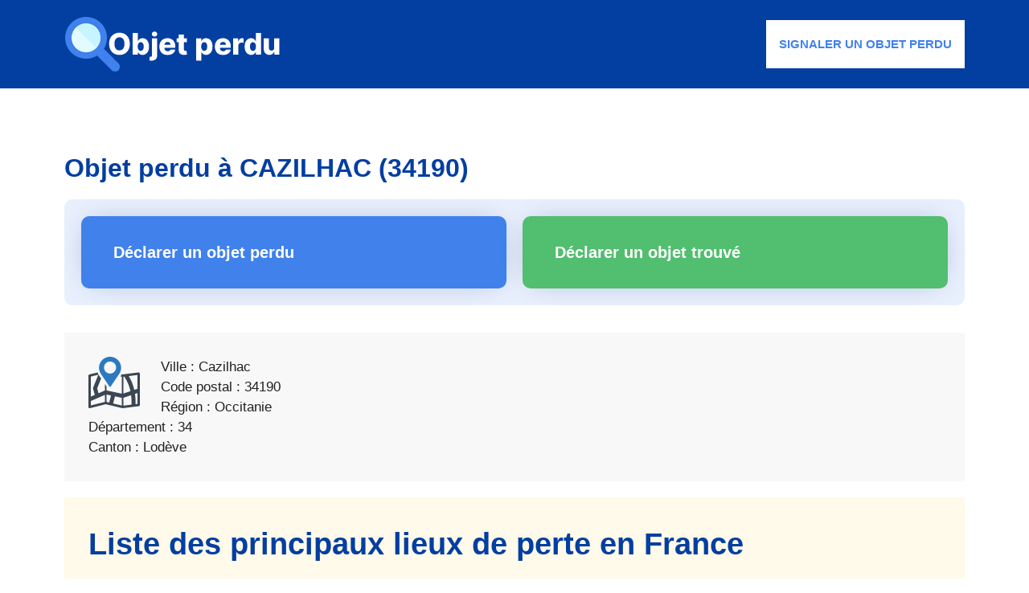

--- FILE ---
content_type: text/html; charset=UTF-8
request_url: https://objet-perdu.fr/cazilhac/
body_size: 14077
content:
<!DOCTYPE html>
<html lang="fr-FR">
<head>
	<meta charset="UTF-8">
	<meta name='robots' content='index, follow, max-image-preview:large, max-snippet:-1, max-video-preview:-1' />
	<style>img:is([sizes="auto" i], [sizes^="auto," i]) { contain-intrinsic-size: 3000px 1500px }</style>
	<meta name="viewport" content="width=device-width, initial-scale=1">
	<!-- This site is optimized with the Yoast SEO plugin v26.7 - https://yoast.com/wordpress/plugins/seo/ -->
	<title>Objet perdu CAZILHAC : vous avez perdu un objet à Cazilhac ?</title>
	<link rel="canonical" href="https://objet-perdu.fr/cazilhac/" />
	<meta property="og:locale" content="fr_FR" />
	<meta property="og:type" content="article" />
	<meta property="og:title" content="Objet perdu CAZILHAC (34190)" />
	<meta property="og:url" content="https://objet-perdu.fr/cazilhac/" />
	<meta property="og:site_name" content="Objets perdus en FRANCE" />
	<meta property="article:publisher" content="https://www.facebook.com/Objet-perdu-en-France-100109254818194" />
	<meta property="article:published_time" content="2019-11-20T15:45:27+00:00" />
	<meta property="og:image" content="https://objet-perdu.fr/images/ville.png" />
	<meta name="author" content="Objet perdu en France" />
	<meta name="twitter:card" content="summary_large_image" />
	<meta name="twitter:title" content="Objet perdu CAZILHAC (34190)" />
	<meta name="twitter:creator" content="@objet_perdu" />
	<meta name="twitter:site" content="@objet_perdu" />
	<meta name="twitter:label1" content="Écrit par" />
	<meta name="twitter:data1" content="Objet perdu en France" />
	<meta name="twitter:label2" content="Durée de lecture estimée" />
	<meta name="twitter:data2" content="3 minutes" />
	<script type="application/ld+json" class="yoast-schema-graph">{"@context":"https://schema.org","@graph":[{"@type":"Article","@id":"https://objet-perdu.fr/cazilhac/#article","isPartOf":{"@id":"https://objet-perdu.fr/cazilhac/"},"author":{"name":"Objet perdu en France","@id":"https://objet-perdu.fr/#/schema/person/48a00b27db82ef26d8a1d8021ec75ea9"},"headline":"Objet perdu à CAZILHAC (34190)","datePublished":"2019-11-20T15:45:27+00:00","mainEntityOfPage":{"@id":"https://objet-perdu.fr/cazilhac/"},"wordCount":664,"publisher":{"@id":"https://objet-perdu.fr/#organization"},"image":{"@id":"https://objet-perdu.fr/cazilhac/#primaryimage"},"thumbnailUrl":"https://objet-perdu.fr/images/ville.png","keywords":["34"],"articleSection":["34"],"inLanguage":"fr-FR"},{"@type":"WebPage","@id":"https://objet-perdu.fr/cazilhac/","url":"https://objet-perdu.fr/cazilhac/","name":"Objet perdu CAZILHAC : vous avez perdu un objet à Cazilhac ?","isPartOf":{"@id":"https://objet-perdu.fr/#website"},"primaryImageOfPage":{"@id":"https://objet-perdu.fr/cazilhac/#primaryimage"},"image":{"@id":"https://objet-perdu.fr/cazilhac/#primaryimage"},"thumbnailUrl":"https://objet-perdu.fr/images/ville.png","datePublished":"2019-11-20T15:45:27+00:00","breadcrumb":{"@id":"https://objet-perdu.fr/cazilhac/#breadcrumb"},"inLanguage":"fr-FR","potentialAction":[{"@type":"ReadAction","target":["https://objet-perdu.fr/cazilhac/"]}]},{"@type":"ImageObject","inLanguage":"fr-FR","@id":"https://objet-perdu.fr/cazilhac/#primaryimage","url":"https://objet-perdu.fr/images/ville.png","contentUrl":"https://objet-perdu.fr/images/ville.png"},{"@type":"BreadcrumbList","@id":"https://objet-perdu.fr/cazilhac/#breadcrumb","itemListElement":[{"@type":"ListItem","position":1,"name":"Objet-perdu.fr","item":"https://objet-perdu.fr/"},{"@type":"ListItem","position":2,"name":"34","item":"https://objet-perdu.fr/34/"},{"@type":"ListItem","position":3,"name":"Objet perdu à CAZILHAC (34190)"}]},{"@type":"WebSite","@id":"https://objet-perdu.fr/#website","url":"https://objet-perdu.fr/","name":"Objets perdus en FRANCE","description":"Aide suite à la perte d&#039;un objet en France","publisher":{"@id":"https://objet-perdu.fr/#organization"},"potentialAction":[{"@type":"SearchAction","target":{"@type":"EntryPoint","urlTemplate":"https://objet-perdu.fr/?s={search_term_string}"},"query-input":{"@type":"PropertyValueSpecification","valueRequired":true,"valueName":"search_term_string"}}],"inLanguage":"fr-FR"},{"@type":"Organization","@id":"https://objet-perdu.fr/#organization","name":"Objets perdus en FRANCE","url":"https://objet-perdu.fr/","logo":{"@type":"ImageObject","inLanguage":"fr-FR","@id":"https://objet-perdu.fr/#/schema/logo/image/","url":"https://objet-perdu.fr/wp-content/uploads/objet-perdu-france.png","contentUrl":"https://objet-perdu.fr/wp-content/uploads/objet-perdu-france.png","width":270,"height":70,"caption":"Objets perdus en FRANCE"},"image":{"@id":"https://objet-perdu.fr/#/schema/logo/image/"},"sameAs":["https://www.facebook.com/Objet-perdu-en-France-100109254818194","https://x.com/objet_perdu","https://www.youtube.com/channel/UC7POVe_wanGVuaoYhP0yWbw"]},{"@type":"Person","@id":"https://objet-perdu.fr/#/schema/person/48a00b27db82ef26d8a1d8021ec75ea9","name":"Objet perdu en France"}]}</script>
	<!-- / Yoast SEO plugin. -->


<link rel='dns-prefetch' href='//cdn.usefathom.com' />


<link rel="alternate" type="application/rss+xml" title="Objets perdus en FRANCE &raquo; Flux" href="https://objet-perdu.fr/feed/" />
<link rel='stylesheet' id='wp-block-library-css' href='https://objet-perdu.fr/wp-includes/css/dist/block-library/style.min.css' media='all' />
<style id='classic-theme-styles-inline-css'>
/*! This file is auto-generated */
.wp-block-button__link{color:#fff;background-color:#32373c;border-radius:9999px;box-shadow:none;text-decoration:none;padding:calc(.667em + 2px) calc(1.333em + 2px);font-size:1.125em}.wp-block-file__button{background:#32373c;color:#fff;text-decoration:none}
</style>
<style id='global-styles-inline-css'>
:root{--wp--preset--aspect-ratio--square: 1;--wp--preset--aspect-ratio--4-3: 4/3;--wp--preset--aspect-ratio--3-4: 3/4;--wp--preset--aspect-ratio--3-2: 3/2;--wp--preset--aspect-ratio--2-3: 2/3;--wp--preset--aspect-ratio--16-9: 16/9;--wp--preset--aspect-ratio--9-16: 9/16;--wp--preset--color--black: #000000;--wp--preset--color--cyan-bluish-gray: #abb8c3;--wp--preset--color--white: #ffffff;--wp--preset--color--pale-pink: #f78da7;--wp--preset--color--vivid-red: #cf2e2e;--wp--preset--color--luminous-vivid-orange: #ff6900;--wp--preset--color--luminous-vivid-amber: #fcb900;--wp--preset--color--light-green-cyan: #7bdcb5;--wp--preset--color--vivid-green-cyan: #00d084;--wp--preset--color--pale-cyan-blue: #8ed1fc;--wp--preset--color--vivid-cyan-blue: #0693e3;--wp--preset--color--vivid-purple: #9b51e0;--wp--preset--color--contrast: var(--contrast);--wp--preset--color--contrast-2: var(--contrast-2);--wp--preset--color--contrast-3: var(--contrast-3);--wp--preset--color--base: var(--base);--wp--preset--color--base-2: var(--base-2);--wp--preset--color--accent: var(--accent);--wp--preset--color--accent-2: var(--accent-2);--wp--preset--color--accent-3: var(--accent-3);--wp--preset--gradient--vivid-cyan-blue-to-vivid-purple: linear-gradient(135deg,rgba(6,147,227,1) 0%,rgb(155,81,224) 100%);--wp--preset--gradient--light-green-cyan-to-vivid-green-cyan: linear-gradient(135deg,rgb(122,220,180) 0%,rgb(0,208,130) 100%);--wp--preset--gradient--luminous-vivid-amber-to-luminous-vivid-orange: linear-gradient(135deg,rgba(252,185,0,1) 0%,rgba(255,105,0,1) 100%);--wp--preset--gradient--luminous-vivid-orange-to-vivid-red: linear-gradient(135deg,rgba(255,105,0,1) 0%,rgb(207,46,46) 100%);--wp--preset--gradient--very-light-gray-to-cyan-bluish-gray: linear-gradient(135deg,rgb(238,238,238) 0%,rgb(169,184,195) 100%);--wp--preset--gradient--cool-to-warm-spectrum: linear-gradient(135deg,rgb(74,234,220) 0%,rgb(151,120,209) 20%,rgb(207,42,186) 40%,rgb(238,44,130) 60%,rgb(251,105,98) 80%,rgb(254,248,76) 100%);--wp--preset--gradient--blush-light-purple: linear-gradient(135deg,rgb(255,206,236) 0%,rgb(152,150,240) 100%);--wp--preset--gradient--blush-bordeaux: linear-gradient(135deg,rgb(254,205,165) 0%,rgb(254,45,45) 50%,rgb(107,0,62) 100%);--wp--preset--gradient--luminous-dusk: linear-gradient(135deg,rgb(255,203,112) 0%,rgb(199,81,192) 50%,rgb(65,88,208) 100%);--wp--preset--gradient--pale-ocean: linear-gradient(135deg,rgb(255,245,203) 0%,rgb(182,227,212) 50%,rgb(51,167,181) 100%);--wp--preset--gradient--electric-grass: linear-gradient(135deg,rgb(202,248,128) 0%,rgb(113,206,126) 100%);--wp--preset--gradient--midnight: linear-gradient(135deg,rgb(2,3,129) 0%,rgb(40,116,252) 100%);--wp--preset--font-size--small: 13px;--wp--preset--font-size--medium: 20px;--wp--preset--font-size--large: 36px;--wp--preset--font-size--x-large: 42px;--wp--preset--spacing--20: 0.44rem;--wp--preset--spacing--30: 0.67rem;--wp--preset--spacing--40: 1rem;--wp--preset--spacing--50: 1.5rem;--wp--preset--spacing--60: 2.25rem;--wp--preset--spacing--70: 3.38rem;--wp--preset--spacing--80: 5.06rem;--wp--preset--shadow--natural: 6px 6px 9px rgba(0, 0, 0, 0.2);--wp--preset--shadow--deep: 12px 12px 50px rgba(0, 0, 0, 0.4);--wp--preset--shadow--sharp: 6px 6px 0px rgba(0, 0, 0, 0.2);--wp--preset--shadow--outlined: 6px 6px 0px -3px rgba(255, 255, 255, 1), 6px 6px rgba(0, 0, 0, 1);--wp--preset--shadow--crisp: 6px 6px 0px rgba(0, 0, 0, 1);}:where(.is-layout-flex){gap: 0.5em;}:where(.is-layout-grid){gap: 0.5em;}body .is-layout-flex{display: flex;}.is-layout-flex{flex-wrap: wrap;align-items: center;}.is-layout-flex > :is(*, div){margin: 0;}body .is-layout-grid{display: grid;}.is-layout-grid > :is(*, div){margin: 0;}:where(.wp-block-columns.is-layout-flex){gap: 2em;}:where(.wp-block-columns.is-layout-grid){gap: 2em;}:where(.wp-block-post-template.is-layout-flex){gap: 1.25em;}:where(.wp-block-post-template.is-layout-grid){gap: 1.25em;}.has-black-color{color: var(--wp--preset--color--black) !important;}.has-cyan-bluish-gray-color{color: var(--wp--preset--color--cyan-bluish-gray) !important;}.has-white-color{color: var(--wp--preset--color--white) !important;}.has-pale-pink-color{color: var(--wp--preset--color--pale-pink) !important;}.has-vivid-red-color{color: var(--wp--preset--color--vivid-red) !important;}.has-luminous-vivid-orange-color{color: var(--wp--preset--color--luminous-vivid-orange) !important;}.has-luminous-vivid-amber-color{color: var(--wp--preset--color--luminous-vivid-amber) !important;}.has-light-green-cyan-color{color: var(--wp--preset--color--light-green-cyan) !important;}.has-vivid-green-cyan-color{color: var(--wp--preset--color--vivid-green-cyan) !important;}.has-pale-cyan-blue-color{color: var(--wp--preset--color--pale-cyan-blue) !important;}.has-vivid-cyan-blue-color{color: var(--wp--preset--color--vivid-cyan-blue) !important;}.has-vivid-purple-color{color: var(--wp--preset--color--vivid-purple) !important;}.has-black-background-color{background-color: var(--wp--preset--color--black) !important;}.has-cyan-bluish-gray-background-color{background-color: var(--wp--preset--color--cyan-bluish-gray) !important;}.has-white-background-color{background-color: var(--wp--preset--color--white) !important;}.has-pale-pink-background-color{background-color: var(--wp--preset--color--pale-pink) !important;}.has-vivid-red-background-color{background-color: var(--wp--preset--color--vivid-red) !important;}.has-luminous-vivid-orange-background-color{background-color: var(--wp--preset--color--luminous-vivid-orange) !important;}.has-luminous-vivid-amber-background-color{background-color: var(--wp--preset--color--luminous-vivid-amber) !important;}.has-light-green-cyan-background-color{background-color: var(--wp--preset--color--light-green-cyan) !important;}.has-vivid-green-cyan-background-color{background-color: var(--wp--preset--color--vivid-green-cyan) !important;}.has-pale-cyan-blue-background-color{background-color: var(--wp--preset--color--pale-cyan-blue) !important;}.has-vivid-cyan-blue-background-color{background-color: var(--wp--preset--color--vivid-cyan-blue) !important;}.has-vivid-purple-background-color{background-color: var(--wp--preset--color--vivid-purple) !important;}.has-black-border-color{border-color: var(--wp--preset--color--black) !important;}.has-cyan-bluish-gray-border-color{border-color: var(--wp--preset--color--cyan-bluish-gray) !important;}.has-white-border-color{border-color: var(--wp--preset--color--white) !important;}.has-pale-pink-border-color{border-color: var(--wp--preset--color--pale-pink) !important;}.has-vivid-red-border-color{border-color: var(--wp--preset--color--vivid-red) !important;}.has-luminous-vivid-orange-border-color{border-color: var(--wp--preset--color--luminous-vivid-orange) !important;}.has-luminous-vivid-amber-border-color{border-color: var(--wp--preset--color--luminous-vivid-amber) !important;}.has-light-green-cyan-border-color{border-color: var(--wp--preset--color--light-green-cyan) !important;}.has-vivid-green-cyan-border-color{border-color: var(--wp--preset--color--vivid-green-cyan) !important;}.has-pale-cyan-blue-border-color{border-color: var(--wp--preset--color--pale-cyan-blue) !important;}.has-vivid-cyan-blue-border-color{border-color: var(--wp--preset--color--vivid-cyan-blue) !important;}.has-vivid-purple-border-color{border-color: var(--wp--preset--color--vivid-purple) !important;}.has-vivid-cyan-blue-to-vivid-purple-gradient-background{background: var(--wp--preset--gradient--vivid-cyan-blue-to-vivid-purple) !important;}.has-light-green-cyan-to-vivid-green-cyan-gradient-background{background: var(--wp--preset--gradient--light-green-cyan-to-vivid-green-cyan) !important;}.has-luminous-vivid-amber-to-luminous-vivid-orange-gradient-background{background: var(--wp--preset--gradient--luminous-vivid-amber-to-luminous-vivid-orange) !important;}.has-luminous-vivid-orange-to-vivid-red-gradient-background{background: var(--wp--preset--gradient--luminous-vivid-orange-to-vivid-red) !important;}.has-very-light-gray-to-cyan-bluish-gray-gradient-background{background: var(--wp--preset--gradient--very-light-gray-to-cyan-bluish-gray) !important;}.has-cool-to-warm-spectrum-gradient-background{background: var(--wp--preset--gradient--cool-to-warm-spectrum) !important;}.has-blush-light-purple-gradient-background{background: var(--wp--preset--gradient--blush-light-purple) !important;}.has-blush-bordeaux-gradient-background{background: var(--wp--preset--gradient--blush-bordeaux) !important;}.has-luminous-dusk-gradient-background{background: var(--wp--preset--gradient--luminous-dusk) !important;}.has-pale-ocean-gradient-background{background: var(--wp--preset--gradient--pale-ocean) !important;}.has-electric-grass-gradient-background{background: var(--wp--preset--gradient--electric-grass) !important;}.has-midnight-gradient-background{background: var(--wp--preset--gradient--midnight) !important;}.has-small-font-size{font-size: var(--wp--preset--font-size--small) !important;}.has-medium-font-size{font-size: var(--wp--preset--font-size--medium) !important;}.has-large-font-size{font-size: var(--wp--preset--font-size--large) !important;}.has-x-large-font-size{font-size: var(--wp--preset--font-size--x-large) !important;}
:where(.wp-block-post-template.is-layout-flex){gap: 1.25em;}:where(.wp-block-post-template.is-layout-grid){gap: 1.25em;}
:where(.wp-block-columns.is-layout-flex){gap: 2em;}:where(.wp-block-columns.is-layout-grid){gap: 2em;}
:root :where(.wp-block-pullquote){font-size: 1.5em;line-height: 1.6;}
</style>
<link data-minify="1" rel='stylesheet' id='coco-shortcodes-css' href='https://objet-perdu.fr/wp-content/cache/min/1/wp-content/plugins/objetperdufr/style.css?ver=1717057239' media='screen' />
<link rel='stylesheet' id='generate-style-css' href='https://objet-perdu.fr/wp-content/themes/generatepress/assets/css/main.min.css' media='all' />
<style id='generate-style-inline-css'>
@media (max-width:768px){}
body{background-color:var(--base-2);color:#202124;}a{color:var(--accent);}a:hover, a:focus, a:active{color:var(--accent-2);}.wp-block-group__inner-container{max-width:1200px;margin-left:auto;margin-right:auto;}.site-header .header-image{width:270px;}:root{--contrast:#033ea1;--contrast-2:#202124;--contrast-3:#c6c6c6;--base:#edf5ff;--base-2:#FFFFFF;--accent:#4081EC;--accent-2:#286db6;--accent-3:#32A350;}:root .has-contrast-color{color:var(--contrast);}:root .has-contrast-background-color{background-color:var(--contrast);}:root .has-contrast-2-color{color:var(--contrast-2);}:root .has-contrast-2-background-color{background-color:var(--contrast-2);}:root .has-contrast-3-color{color:var(--contrast-3);}:root .has-contrast-3-background-color{background-color:var(--contrast-3);}:root .has-base-color{color:var(--base);}:root .has-base-background-color{background-color:var(--base);}:root .has-base-2-color{color:var(--base-2);}:root .has-base-2-background-color{background-color:var(--base-2);}:root .has-accent-color{color:var(--accent);}:root .has-accent-background-color{background-color:var(--accent);}:root .has-accent-2-color{color:var(--accent-2);}:root .has-accent-2-background-color{background-color:var(--accent-2);}:root .has-accent-3-color{color:var(--accent-3);}:root .has-accent-3-background-color{background-color:var(--accent-3);}h1{font-family:Poppins, sans-serif;font-weight:700;font-size:42px;}@media (max-width:768px){h1{font-size:35px;}}h2{font-family:Poppins, sans-serif;font-weight:700;font-size:38px;line-height:1.5em;}@media (max-width:768px){h2{font-size:30px;}}h3{font-family:Poppins, sans-serif;font-weight:700;font-size:29px;line-height:1.5em;}@media (max-width:768px){h3{font-size:24px;}}h4{font-family:Poppins, sans-serif;font-weight:700;font-size:24px;}@media (max-width:768px){h4{font-size:22px;}}h5{font-family:Poppins, sans-serif;font-weight:700;font-size:20px;}@media (max-width:768px){h5{font-size:19px;}}h6{font-family:Poppins, sans-serif;font-weight:700;font-size:18px;letter-spacing:0.04em;}@media (max-width:768px){h6{font-size:17px;}}body, button, input, select, textarea{font-family:Nunito, sans-serif;}.main-navigation a, .main-navigation .menu-toggle, .main-navigation .menu-bar-items{font-family:Poppins, sans-serif;font-weight:600;text-transform:uppercase;font-size:15px;}.main-title{font-family:Poppins, sans-serif;}button:not(.menu-toggle),html input[type="button"],input[type="reset"],input[type="submit"],.button,.wp-block-button .wp-block-button__link{font-family:inherit;font-weight:700;}.site-description{font-family:inherit;font-weight:700;}.widget-title{font-family:Poppins, sans-serif;font-weight:700;font-size:24px;}h1.entry-title{font-family:Poppins, sans-serif;font-size:32px;}@media (max-width:768px){h1.entry-title{font-size:28px;}}.top-bar{background-color:#636363;color:#ffffff;}.top-bar a{color:#ffffff;}.top-bar a:hover{color:#303030;}.site-header{background-color:var(--contrast);}.main-title a,.main-title a:hover{color:var(--accent-2);}.site-description{color:var(--accent);}.main-navigation,.main-navigation ul ul{background-color:var(--base-2);}.main-navigation .main-nav ul li a, .main-navigation .menu-toggle, .main-navigation .menu-bar-items{color:var(--accent);}.main-navigation .main-nav ul li:not([class*="current-menu-"]):hover > a, .main-navigation .main-nav ul li:not([class*="current-menu-"]):focus > a, .main-navigation .main-nav ul li.sfHover:not([class*="current-menu-"]) > a, .main-navigation .menu-bar-item:hover > a, .main-navigation .menu-bar-item.sfHover > a{color:var(--contrast);}button.menu-toggle:hover,button.menu-toggle:focus{color:var(--accent);}.main-navigation .main-nav ul li[class*="current-menu-"] > a{color:var(--contrast);}.navigation-search input[type="search"],.navigation-search input[type="search"]:active, .navigation-search input[type="search"]:focus, .main-navigation .main-nav ul li.search-item.active > a, .main-navigation .menu-bar-items .search-item.active > a{color:var(--contrast);}.main-navigation ul ul{background-color:var(--base);}.main-navigation .main-nav ul ul li a{color:var(--contrast);}.main-navigation .main-nav ul ul li:not([class*="current-menu-"]):hover > a,.main-navigation .main-nav ul ul li:not([class*="current-menu-"]):focus > a, .main-navigation .main-nav ul ul li.sfHover:not([class*="current-menu-"]) > a{color:var(--base-2);background-color:var(--contrast);}.main-navigation .main-nav ul ul li[class*="current-menu-"] > a{color:var(--base-2);background-color:var(--contrast);}.separate-containers .inside-article, .separate-containers .comments-area, .separate-containers .page-header, .one-container .container, .separate-containers .paging-navigation, .inside-page-header{color:var(--contrast-2);background-color:var(--base-2);}.inside-article a,.paging-navigation a,.comments-area a,.page-header a{color:var(--contrast);}.inside-article a:hover,.paging-navigation a:hover,.comments-area a:hover,.page-header a:hover{color:var(--accent);}.entry-header h1,.page-header h1{color:var(--contrast);}.entry-title a{color:var(--contrast);}.entry-title a:hover{color:var(--contrast-2);}.entry-meta{color:var(--contrast-2);}.entry-meta a{color:var(--contrast);}.entry-meta a:hover{color:var(--accent);}h1{color:var(--contrast);}h2{color:var(--contrast);}h3{color:var(--contrast);}h4{color:var(--contrast);}h5{color:var(--contrast);}h6{color:var(--contrast);}.sidebar .widget{background-color:var(--base-2);}.site-info{background-color:#e8f0fe;}input[type="text"],input[type="email"],input[type="url"],input[type="password"],input[type="search"],input[type="tel"],input[type="number"],textarea,select{color:var(--contrast-2);background-color:var(--base-2);border-color:var(--contrast-3);}input[type="text"]:focus,input[type="email"]:focus,input[type="url"]:focus,input[type="password"]:focus,input[type="search"]:focus,input[type="tel"]:focus,input[type="number"]:focus,textarea:focus,select:focus{color:var(--contrast-2);background-color:var(--base);border-color:var(--contrast-3);}button,html input[type="button"],input[type="reset"],input[type="submit"],a.button,a.wp-block-button__link:not(.has-background){color:var(--base-2);background-color:var(--accent);}button:hover,html input[type="button"]:hover,input[type="reset"]:hover,input[type="submit"]:hover,a.button:hover,button:focus,html input[type="button"]:focus,input[type="reset"]:focus,input[type="submit"]:focus,a.button:focus,a.wp-block-button__link:not(.has-background):active,a.wp-block-button__link:not(.has-background):focus,a.wp-block-button__link:not(.has-background):hover{color:var(--base-2);background-color:var(--accent-2);}a.generate-back-to-top{background-color:rgba( 0,0,0,0.4 );color:#ffffff;}a.generate-back-to-top:hover,a.generate-back-to-top:focus{background-color:rgba( 0,0,0,0.6 );color:#ffffff;}:root{--gp-search-modal-bg-color:var(--base-3);--gp-search-modal-text-color:var(--contrast);--gp-search-modal-overlay-bg-color:rgba(0,0,0,0.2);}@media (max-width: 1000px){.main-navigation .menu-bar-item:hover > a, .main-navigation .menu-bar-item.sfHover > a{background:none;color:var(--accent);}}.nav-below-header .main-navigation .inside-navigation.grid-container, .nav-above-header .main-navigation .inside-navigation.grid-container{padding:0px 24px 0px 24px;}.separate-containers .inside-article, .separate-containers .comments-area, .separate-containers .page-header, .separate-containers .paging-navigation, .one-container .site-content, .inside-page-header{padding:80px 40px 80px 40px;}.site-main .wp-block-group__inner-container{padding:80px 40px 80px 40px;}.separate-containers .paging-navigation{padding-top:20px;padding-bottom:20px;}.entry-content .alignwide, body:not(.no-sidebar) .entry-content .alignfull{margin-left:-40px;width:calc(100% + 80px);max-width:calc(100% + 80px);}.sidebar .widget, .page-header, .widget-area .main-navigation, .site-main > *{margin-bottom:40px;}.separate-containers .site-main{margin:40px;}.both-right .inside-left-sidebar,.both-left .inside-left-sidebar{margin-right:20px;}.both-right .inside-right-sidebar,.both-left .inside-right-sidebar{margin-left:20px;}.one-container.archive .post:not(:last-child):not(.is-loop-template-item), .one-container.blog .post:not(:last-child):not(.is-loop-template-item){padding-bottom:80px;}.separate-containers .featured-image{margin-top:40px;}.separate-containers .inside-right-sidebar, .separate-containers .inside-left-sidebar{margin-top:40px;margin-bottom:40px;}.main-navigation .main-nav ul li a,.menu-toggle,.main-navigation .menu-bar-item > a{padding-left:16px;padding-right:16px;}.main-navigation .main-nav ul ul li a{padding:10px 16px 10px 16px;}.rtl .menu-item-has-children .dropdown-menu-toggle{padding-left:16px;}.menu-item-has-children .dropdown-menu-toggle{padding-right:16px;}.rtl .main-navigation .main-nav ul li.menu-item-has-children > a{padding-right:16px;}.widget-area .widget{padding:0px 0px 20px 0px;}@media (max-width:768px){.separate-containers .inside-article, .separate-containers .comments-area, .separate-containers .page-header, .separate-containers .paging-navigation, .one-container .site-content, .inside-page-header{padding:60px 30px 60px 30px;}.site-main .wp-block-group__inner-container{padding:60px 30px 60px 30px;}.inside-top-bar{padding-right:30px;padding-left:30px;}.inside-header{padding-top:0px;padding-right:30px;padding-left:30px;}.widget-area .widget{padding-top:0px;padding-right:0px;padding-bottom:20px;padding-left:0px;}.footer-widgets-container{padding-top:30px;padding-right:30px;padding-bottom:30px;padding-left:30px;}.inside-site-info{padding-right:30px;padding-left:30px;}.entry-content .alignwide, body:not(.no-sidebar) .entry-content .alignfull{margin-left:-30px;width:calc(100% + 60px);max-width:calc(100% + 60px);}.one-container .site-main .paging-navigation{margin-bottom:40px;}}/* End cached CSS */.is-right-sidebar{width:30%;}.is-left-sidebar{width:30%;}.site-content .content-area{width:100%;}@media (max-width: 1000px){.main-navigation .menu-toggle,.sidebar-nav-mobile:not(#sticky-placeholder){display:block;}.main-navigation ul,.gen-sidebar-nav,.main-navigation:not(.slideout-navigation):not(.toggled) .main-nav > ul,.has-inline-mobile-toggle #site-navigation .inside-navigation > *:not(.navigation-search):not(.main-nav){display:none;}.nav-align-right .inside-navigation,.nav-align-center .inside-navigation{justify-content:space-between;}.has-inline-mobile-toggle .mobile-menu-control-wrapper{display:flex;flex-wrap:wrap;}.has-inline-mobile-toggle .inside-header{flex-direction:row;text-align:left;flex-wrap:wrap;}.has-inline-mobile-toggle .header-widget,.has-inline-mobile-toggle #site-navigation{flex-basis:100%;}.nav-float-left .has-inline-mobile-toggle #site-navigation{order:10;}}
.dynamic-author-image-rounded{border-radius:100%;}.dynamic-featured-image, .dynamic-author-image{vertical-align:middle;}.one-container.blog .dynamic-content-template:not(:last-child), .one-container.archive .dynamic-content-template:not(:last-child){padding-bottom:0px;}.dynamic-entry-excerpt > p:last-child{margin-bottom:0px;}
.main-navigation .main-nav ul li a,.menu-toggle,.main-navigation .menu-bar-item > a{transition: line-height 300ms ease}.main-navigation.toggled .main-nav > ul{background-color: var(--base-2)}.sticky-enabled .gen-sidebar-nav.is_stuck .main-navigation {margin-bottom: 0px;}.sticky-enabled .gen-sidebar-nav.is_stuck {z-index: 500;}.sticky-enabled .main-navigation.is_stuck {box-shadow: 0 2px 2px -2px rgba(0, 0, 0, .2);}.navigation-stick:not(.gen-sidebar-nav) {left: 0;right: 0;width: 100% !important;}.nav-float-right .navigation-stick {width: 100% !important;left: 0;}.nav-float-right .navigation-stick .navigation-branding {margin-right: auto;}.main-navigation.has-sticky-branding:not(.grid-container) .inside-navigation:not(.grid-container) .navigation-branding{margin-left: 10px;}.main-navigation.navigation-stick.has-sticky-branding .inside-navigation.grid-container{padding-left:40px;padding-right:40px;}@media (max-width:768px){.main-navigation.navigation-stick.has-sticky-branding .inside-navigation.grid-container{padding-left:0;padding-right:0;}}
@media (max-width: 1024px),(min-width:1025px){.main-navigation.sticky-navigation-transition .main-nav > ul > li > a,.sticky-navigation-transition .menu-toggle,.main-navigation.sticky-navigation-transition .menu-bar-item > a, .sticky-navigation-transition .navigation-branding .main-title{line-height:70px;}.main-navigation.sticky-navigation-transition .site-logo img, .main-navigation.sticky-navigation-transition .navigation-search input[type="search"], .main-navigation.sticky-navigation-transition .navigation-branding img{height:70px;}}
</style>

<style id='generateblocks-inline-css'>
.gb-container-6f268728{position:relative;overflow-x:hidden;overflow-y:hidden;border-top-color:var(--contrast-3);border-bottom-color:var(--contrast-3);}.gb-container-a4540854{max-width:1200px;padding:20px;margin-top:20px;margin-right:auto;margin-left:auto;border-radius:10px;border:1px solid #e8f0fe;background-color:#e8f0fe;}.gb-container-c30a5da6{height:100%;position:relative;overflow-x:hidden;overflow-y:hidden;border-radius:10px;background-color:var(--accent);}.gb-grid-wrapper > .gb-grid-column-c30a5da6{width:50%;}.gb-container-e25efad6{max-width:1200px;z-index:1;position:relative;padding:30px 40px;margin-right:auto;margin-left:auto;}.gb-container-30faf72f{display:flex;flex-wrap:wrap;align-items:center;column-gap:20px;row-gap:10px;}.gb-container-01653854{height:100%;position:relative;overflow-x:hidden;overflow-y:hidden;border-radius:10px;background-color:#52BE6F;}.gb-grid-wrapper > .gb-grid-column-01653854{width:50%;}.gb-container-0860a136{max-width:1200px;z-index:1;position:relative;padding:30px 40px;margin-right:auto;margin-left:auto;}.gb-container-9a808642{display:flex;flex-wrap:wrap;align-items:center;column-gap:20px;row-gap:10px;}.gb-grid-wrapper-3180d6bf{display:flex;flex-wrap:wrap;margin-left:-20px;}.gb-grid-wrapper-3180d6bf > .gb-grid-column{box-sizing:border-box;padding-left:20px;}h3.gb-headline-a13a2cfc{font-size:20px;margin-bottom:0px;}h3.gb-headline-a13a2cfc a{color:var(--base-2);}h3.gb-headline-a13a2cfc a:hover{color:var(--base);}h3.gb-headline-adf2b2a4{font-size:20px;margin-bottom:0px;color:var(--base-2);}h3.gb-headline-adf2b2a4 a{color:var(--base-2);}h3.gb-headline-adf2b2a4 a:hover{color:var(--accent-2);}@media (max-width: 1024px) {.gb-container-a4540854{padding-top:60px;padding-bottom:60px;}}@media (max-width: 767px) {.gb-container-a4540854{padding-right:30px;padding-left:30px;}.gb-grid-wrapper > .gb-grid-column-c30a5da6{flex-basis:500px;}.gb-container-e25efad6{padding-top:30px;padding-right:30px;padding-left:30px;}.gb-grid-wrapper > .gb-grid-column-01653854{flex-basis:500px;}.gb-container-0860a136{padding-top:30px;padding-right:30px;padding-left:30px;}.gb-grid-wrapper-3180d6bf{row-gap:30px;justify-content:center;}h3.gb-headline-a13a2cfc{font-size:19px;}h3.gb-headline-adf2b2a4{font-size:19px;}}:root{--gb-container-width:1200px;}.gb-container .wp-block-image img{vertical-align:middle;}.gb-grid-wrapper .wp-block-image{margin-bottom:0;}.gb-highlight{background:none;}.gb-shape{line-height:0;}
</style>
<link rel='stylesheet' id='generate-offside-css' href='https://objet-perdu.fr/wp-content/plugins/gp-premium/menu-plus/functions/css/offside.min.css' media='all' />
<style id='generate-offside-inline-css'>
:root{--gp-slideout-width:265px;}.slideout-navigation.main-navigation{background-color:var(--base-2);}.slideout-navigation.main-navigation .main-nav ul li a{color:var(--contrast-2);}.slideout-navigation.main-navigation .main-nav ul ul li a{color:var(--accent);}.slideout-navigation.main-navigation .main-nav ul li:not([class*="current-menu-"]):hover > a, .slideout-navigation.main-navigation .main-nav ul li:not([class*="current-menu-"]):focus > a, .slideout-navigation.main-navigation .main-nav ul li.sfHover:not([class*="current-menu-"]) > a{color:var(--accent-2);background-color:rgba(0,0,0,0);}.slideout-navigation.main-navigation .main-nav ul ul li:not([class*="current-menu-"]):hover > a, .slideout-navigation.main-navigation .main-nav ul ul li:not([class*="current-menu-"]):focus > a, .slideout-navigation.main-navigation .main-nav ul ul li.sfHover:not([class*="current-menu-"]) > a{color:var(--accent);}.slideout-navigation.main-navigation .main-nav ul li[class*="current-menu-"] > a{color:var(--accent-2);background-color:rgba(0,0,0,0);}.slideout-navigation.main-navigation .main-nav ul ul li[class*="current-menu-"] > a{color:var(--accent);background-color:rgba(0,0,0,0);}.slideout-navigation, .slideout-navigation a{color:var(--contrast-2);}.slideout-navigation button.slideout-exit{color:var(--contrast-2);padding-left:16px;padding-right:16px;}.slide-opened nav.toggled .menu-toggle:before{display:none;}@media (max-width: 1000px){.menu-bar-item.slideout-toggle{display:none;}}
</style>
<link rel='stylesheet' id='generate-navigation-branding-css' href='https://objet-perdu.fr/wp-content/plugins/gp-premium/menu-plus/functions/css/navigation-branding-flex.min.css' media='all' />
<style id='generate-navigation-branding-inline-css'>
@media (max-width: 1000px){.site-header, #site-navigation, #sticky-navigation{display:none !important;opacity:0.0;}#mobile-header{display:block !important;width:100% !important;}#mobile-header .main-nav > ul{display:none;}#mobile-header.toggled .main-nav > ul, #mobile-header .menu-toggle, #mobile-header .mobile-bar-items{display:block;}#mobile-header .main-nav{-ms-flex:0 0 100%;flex:0 0 100%;-webkit-box-ordinal-group:5;-ms-flex-order:4;order:4;}}.main-navigation.has-branding .inside-navigation.grid-container, .main-navigation.has-branding.grid-container .inside-navigation:not(.grid-container){padding:0px 40px 0px 40px;}.main-navigation.has-branding:not(.grid-container) .inside-navigation:not(.grid-container) .navigation-branding{margin-left:10px;}.main-navigation .sticky-navigation-logo, .main-navigation.navigation-stick .site-logo:not(.mobile-header-logo){display:none;}.main-navigation.navigation-stick .sticky-navigation-logo{display:block;}.navigation-branding img, .site-logo.mobile-header-logo img{height:60px;width:auto;}.navigation-branding .main-title{line-height:60px;}@media (max-width: 1000px){.main-navigation.has-branding.nav-align-center .menu-bar-items, .main-navigation.has-sticky-branding.navigation-stick.nav-align-center .menu-bar-items{margin-left:auto;}.navigation-branding{margin-right:auto;margin-left:10px;}.navigation-branding .main-title, .mobile-header-navigation .site-logo{margin-left:10px;}.main-navigation.has-branding .inside-navigation.grid-container{padding:0px;}}
</style>
<script src="https://objet-perdu.fr/wp-includes/js/jquery/jquery.min.js" id="jquery-core-js"></script>
<script src="https://cdn.usefathom.com/script.js" id="fathom-snippet-js" defer data-wp-strategy="defer" data-site="TCYLUVHC"   data-no-minify></script>
<link rel="icon" href="https://objet-perdu.fr/wp-content/uploads/cropped-objet-perdu-fr-1-32x32.png" sizes="32x32" />
<link rel="icon" href="https://objet-perdu.fr/wp-content/uploads/cropped-objet-perdu-fr-1-192x192.png" sizes="192x192" />
<link rel="apple-touch-icon" href="https://objet-perdu.fr/wp-content/uploads/cropped-objet-perdu-fr-1-180x180.png" />
<meta name="msapplication-TileImage" content="https://objet-perdu.fr/wp-content/uploads/cropped-objet-perdu-fr-1-270x270.png" />
		<style id="wp-custom-css">
			/* GeneratePress Site CSS */ /* Box shadow */
.box-shadow {
	box-shadow: 0px 0px 35px -13px rgba(0,36,72,0.4);
}

/* Sidebars*/
@media (max-width: 768px) {
	.widget-area.is-right-sidebar {
	margin-top: 80px;
	}
} /* End GeneratePress Site CSS */		</style>
		<noscript><style id="rocket-lazyload-nojs-css">.rll-youtube-player, [data-lazy-src]{display:none !important;}</style></noscript><meta name="generator" content="WP Rocket 3.17.3.1" data-wpr-features="wpr_lazyload_images wpr_minify_css wpr_desktop" /></head>

<body class="post-template-default single single-post postid-5848 single-format-standard wp-custom-logo wp-embed-responsive post-image-above-header post-image-aligned-center slideout-enabled slideout-mobile sticky-menu-fade sticky-enabled both-sticky-menu mobile-header mobile-header-logo mobile-header-sticky no-sidebar nav-float-right one-container header-aligned-left dropdown-hover" itemtype="https://schema.org/Blog" itemscope>
	<a class="screen-reader-text skip-link" href="#content" title="Aller au contenu">Aller au contenu</a>		<header class="site-header has-inline-mobile-toggle" id="masthead" aria-label="Site"  itemtype="https://schema.org/WPHeader" itemscope>
			<div data-rocket-location-hash="7b1905bee9485bd69f7f18cb93e136b2" class="inside-header grid-container">
				<div data-rocket-location-hash="7fc2137eb3c5f5924a68bbb540616a2a" class="site-logo">
					<a href="https://objet-perdu.fr/" rel="home">
						<img  class="header-image is-logo-image" alt="Objets perdus en FRANCE" src="data:image/svg+xml,%3Csvg%20xmlns='http://www.w3.org/2000/svg'%20viewBox='0%200%20270%2070'%3E%3C/svg%3E" width="270" height="70" data-lazy-src="https://objet-perdu.fr/wp-content/uploads/objet-perdu-france.png" /><noscript><img  class="header-image is-logo-image" alt="Objets perdus en FRANCE" src="https://objet-perdu.fr/wp-content/uploads/objet-perdu-france.png" width="270" height="70" /></noscript>
					</a>
				</div>	<nav class="main-navigation mobile-menu-control-wrapper" id="mobile-menu-control-wrapper" aria-label="Mobile Toggle">
				<button data-nav="site-navigation" class="menu-toggle" aria-controls="generate-slideout-menu" aria-expanded="false">
			<span class="gp-icon icon-menu-bars"><svg viewBox="0 0 512 512" aria-hidden="true" xmlns="http://www.w3.org/2000/svg" width="1em" height="1em"><path d="M0 96c0-13.255 10.745-24 24-24h464c13.255 0 24 10.745 24 24s-10.745 24-24 24H24c-13.255 0-24-10.745-24-24zm0 160c0-13.255 10.745-24 24-24h464c13.255 0 24 10.745 24 24s-10.745 24-24 24H24c-13.255 0-24-10.745-24-24zm0 160c0-13.255 10.745-24 24-24h464c13.255 0 24 10.745 24 24s-10.745 24-24 24H24c-13.255 0-24-10.745-24-24z" /></svg><svg viewBox="0 0 512 512" aria-hidden="true" xmlns="http://www.w3.org/2000/svg" width="1em" height="1em"><path d="M71.029 71.029c9.373-9.372 24.569-9.372 33.942 0L256 222.059l151.029-151.03c9.373-9.372 24.569-9.372 33.942 0 9.372 9.373 9.372 24.569 0 33.942L289.941 256l151.03 151.029c9.372 9.373 9.372 24.569 0 33.942-9.373 9.372-24.569 9.372-33.942 0L256 289.941l-151.029 151.03c-9.373 9.372-24.569 9.372-33.942 0-9.372-9.373-9.372-24.569 0-33.942L222.059 256 71.029 104.971c-9.372-9.373-9.372-24.569 0-33.942z" /></svg></span><span class="screen-reader-text">Menu</span>		</button>
	</nav>
			<nav class="has-sticky-branding main-navigation sub-menu-right" id="site-navigation" aria-label="Principal"  itemtype="https://schema.org/SiteNavigationElement" itemscope>
			<div class="inside-navigation grid-container">
				<div class="navigation-branding"><div class="sticky-navigation-logo">
					<a href="https://objet-perdu.fr/" title="Objets perdus en FRANCE" rel="home">
						<picture class="is-logo-image">
<source type="image/webp" data-lazy-srcset="https://objet-perdu.fr/wp-content/uploads/cropped-objet-perdu-fr.png.webp"/>
<img src="data:image/svg+xml,%3Csvg%20xmlns='http://www.w3.org/2000/svg'%20viewBox='0%200%20512%20512'%3E%3C/svg%3E" alt="Objets perdus en FRANCE" width="512" height="512" data-lazy-src="https://objet-perdu.fr/wp-content/uploads/cropped-objet-perdu-fr.png"/><noscript><img src="https://objet-perdu.fr/wp-content/uploads/cropped-objet-perdu-fr.png" alt="Objets perdus en FRANCE" width="512" height="512"/></noscript>
</picture>

					</a>
				</div></div>				<button class="menu-toggle" aria-controls="generate-slideout-menu" aria-expanded="false">
					<span class="gp-icon icon-menu-bars"><svg viewBox="0 0 512 512" aria-hidden="true" xmlns="http://www.w3.org/2000/svg" width="1em" height="1em"><path d="M0 96c0-13.255 10.745-24 24-24h464c13.255 0 24 10.745 24 24s-10.745 24-24 24H24c-13.255 0-24-10.745-24-24zm0 160c0-13.255 10.745-24 24-24h464c13.255 0 24 10.745 24 24s-10.745 24-24 24H24c-13.255 0-24-10.745-24-24zm0 160c0-13.255 10.745-24 24-24h464c13.255 0 24 10.745 24 24s-10.745 24-24 24H24c-13.255 0-24-10.745-24-24z" /></svg><svg viewBox="0 0 512 512" aria-hidden="true" xmlns="http://www.w3.org/2000/svg" width="1em" height="1em"><path d="M71.029 71.029c9.373-9.372 24.569-9.372 33.942 0L256 222.059l151.029-151.03c9.373-9.372 24.569-9.372 33.942 0 9.372 9.373 9.372 24.569 0 33.942L289.941 256l151.03 151.029c9.372 9.373 9.372 24.569 0 33.942-9.373 9.372-24.569 9.372-33.942 0L256 289.941l-151.029 151.03c-9.373 9.372-24.569 9.372-33.942 0-9.372-9.373-9.372-24.569 0-33.942L222.059 256 71.029 104.971c-9.372-9.373-9.372-24.569 0-33.942z" /></svg></span><span class="screen-reader-text">Menu</span>				</button>
				<div id="primary-menu" class="main-nav"><ul id="menu-haut" class=" menu sf-menu"><li id="menu-item-60431" class="menu-item menu-item-type-custom menu-item-object-custom menu-item-60431"><a href="https://objets-trouves.fr/declarer-objet-perdu/">Signaler un objet perdu</a></li>
</ul></div>			</div>
		</nav>
					</div>
		</header>
				<nav id="mobile-header" itemtype="https://schema.org/SiteNavigationElement" itemscope class="main-navigation mobile-header-navigation has-branding has-sticky-branding">
			<div class="inside-navigation grid-container grid-parent">
				<div class="site-logo mobile-header-logo">
						<a href="https://objet-perdu.fr/" title="Objets perdus en FRANCE" rel="home">
							<picture class="is-logo-image">
<source type="image/webp" data-lazy-srcset="https://objet-perdu.fr/wp-content/uploads/objet-perdu-fr.png.webp"/>
<img src="data:image/svg+xml,%3Csvg%20xmlns='http://www.w3.org/2000/svg'%20viewBox='0%200%20512%20512'%3E%3C/svg%3E" alt="Objets perdus en FRANCE" width="512" height="512" data-lazy-src="https://objet-perdu.fr/wp-content/uploads/objet-perdu-fr.png"/><noscript><img src="https://objet-perdu.fr/wp-content/uploads/objet-perdu-fr.png" alt="Objets perdus en FRANCE" width="512" height="512"/></noscript>
</picture>

						</a>
					</div>					<button class="menu-toggle" aria-controls="mobile-menu" aria-expanded="false">
						<span class="gp-icon icon-menu-bars"><svg viewBox="0 0 512 512" aria-hidden="true" xmlns="http://www.w3.org/2000/svg" width="1em" height="1em"><path d="M0 96c0-13.255 10.745-24 24-24h464c13.255 0 24 10.745 24 24s-10.745 24-24 24H24c-13.255 0-24-10.745-24-24zm0 160c0-13.255 10.745-24 24-24h464c13.255 0 24 10.745 24 24s-10.745 24-24 24H24c-13.255 0-24-10.745-24-24zm0 160c0-13.255 10.745-24 24-24h464c13.255 0 24 10.745 24 24s-10.745 24-24 24H24c-13.255 0-24-10.745-24-24z" /></svg><svg viewBox="0 0 512 512" aria-hidden="true" xmlns="http://www.w3.org/2000/svg" width="1em" height="1em"><path d="M71.029 71.029c9.373-9.372 24.569-9.372 33.942 0L256 222.059l151.029-151.03c9.373-9.372 24.569-9.372 33.942 0 9.372 9.373 9.372 24.569 0 33.942L289.941 256l151.03 151.029c9.372 9.373 9.372 24.569 0 33.942-9.373 9.372-24.569 9.372-33.942 0L256 289.941l-151.029 151.03c-9.373 9.372-24.569 9.372-33.942 0-9.372-9.373-9.372-24.569 0-33.942L222.059 256 71.029 104.971c-9.372-9.373-9.372-24.569 0-33.942z" /></svg></span><span class="screen-reader-text">Menu</span>					</button>
					<div id="mobile-menu" class="main-nav"><ul id="menu-haut-1" class=" menu sf-menu"><li class="menu-item menu-item-type-custom menu-item-object-custom menu-item-60431"><a href="https://objets-trouves.fr/declarer-objet-perdu/">Signaler un objet perdu</a></li>
</ul></div>			</div><!-- .inside-navigation -->
		</nav><!-- #site-navigation -->
		
	<div data-rocket-location-hash="5ab50cf487e2c225ca702e143dc395df" class="site grid-container container hfeed" id="page">
				<div data-rocket-location-hash="81d953142d21eae6d4f639a4248f89e1" class="site-content" id="content">
			
	<div data-rocket-location-hash="0473109c5c32c4e7176a109b3dc396b1" class="content-area" id="primary">
		<main class="site-main" id="main">
			
<article id="post-5848" class="post-5848 post type-post status-publish format-standard hentry category-22 tag-23" itemtype="https://schema.org/CreativeWork" itemscope>
	<div class="inside-article">
					<header class="entry-header">
				<h1 class="entry-title" itemprop="headline">Objet perdu à CAZILHAC (34190)</h1><section class="gb-container gb-container-6f268728">
<div class="gb-container gb-container-a4540854">
<div class="gb-grid-wrapper gb-grid-wrapper-3180d6bf">
<div class="gb-grid-column gb-grid-column-c30a5da6"><div class="gb-container gb-container-c30a5da6 box-shadow">
<div class="gb-container gb-container-e25efad6">
<div class="gb-container gb-container-30faf72f">
<div class="gb-container gb-container-b89704ee">

<h3 class="gb-headline gb-headline-a13a2cfc gb-headline-text"><a href="https://objets-trouves.fr/declarer-objet-perdu/">Déclarer un objet perdu</a></h3>

</div>
</div>
</div>
</div></div>

<div class="gb-grid-column gb-grid-column-01653854"><div class="gb-container gb-container-01653854 box-shadow">
<div class="gb-container gb-container-0860a136">
<div class="gb-container gb-container-9a808642">
<div class="gb-container gb-container-4ef2618f">

<h3 class="gb-headline gb-headline-adf2b2a4 gb-headline-text"><a href="https://objets-trouves.fr/declarer-objet-trouve/">Déclarer un objet trouvé</a></h3>

</div>
</div>
</div>
</div></div>
</div>
</div>
</section>			</header>
			
		<div class="entry-content" itemprop="text">
			<div class="cs_message cs_message_classic">
<img decoding="async" class="alignleft size-full wp-image-147" src="data:image/svg+xml,%3Csvg%20xmlns='http://www.w3.org/2000/svg'%20viewBox='0%200%2064%2064'%3E%3C/svg%3E" alt="Ville" width="64" height="64" data-lazy-src="https://objet-perdu.fr/images/ville.png" /><noscript><img decoding="async" class="alignleft size-full wp-image-147" src="https://objet-perdu.fr/images/ville.png" alt="Ville" width="64" height="64" /></noscript>Ville : Cazilhac <br />
Code postal : 34190 <br />
Région : Occitanie <br />
Département : 34 <br />
Canton : Lodève 
</div>
<div class="cs_message cs_message_alert">
<h2>Liste des principaux lieux de perte en France</h2>
<ul>
<li><span style="color: #333399;">Lieux publics</span> : rue, trottoir, parc, place et jardin public, route, banc, square, etc.</li>
<p>&nbsp; </p>
<li><span style="color: #333399;">Transports en commun</span> : bus, tramway, car, train, métro, TER, RER, bus de nuit, etc.</li>
<p>&nbsp; </p>
<li><span style="color: #333399;">Commerces de proximité</span> : boulangerie, bureau de poste, banque, magasin, centre commercial, pharmacie, bar et restaurant, hôtel, etc.</li>
<p>&nbsp; </p>
<li><span style="color: #333399;">Taxis</span> et <span style="color: #333399;">transports VTC</span></li>
<p>&nbsp; </p>
<li><span style="color: #333399;">Aéroports</span> et <span style="color: #333399;">gares</span> SNCF</li>
<p>&nbsp; </p>
<li><span style="color: #333399;">Salles de spectacles et de concert</span> : stade, zénith, cité des congrès, cinéma, théatre etc.</li>
<p>&nbsp; </p>
<li><span style="color: #333399;">Lieux touristiques</span> : monument, musées, zoo, aquarium, piscine, patinoire, bowling, etc.</li>
</ul>
</div>
<div class="cs_message cs_message_success">
<h2>Refaire des documents à la suite d&rsquo;une perte ou d&rsquo;un vol</h2>
<p><img decoding="async" src="data:image/svg+xml,%3Csvg%20xmlns='http://www.w3.org/2000/svg'%20viewBox='0%200%2064%2064'%3E%3C/svg%3E" alt="document officiel" width="64" height="64" class="alignleft size-full wp-image-159" data-lazy-src="https://objet-perdu.fr/images/document-officiel.png" /><noscript><img decoding="async" src="https://objet-perdu.fr/images/document-officiel.png" alt="document officiel" width="64" height="64" class="alignleft size-full wp-image-159" /></noscript>En cas de perte ou de vol d&rsquo;un <span style="color: #333399;">portefeuilles</span>, d&rsquo;un <span style="color: #333399;">porte-monnaie</span> ou d&rsquo;un <span style="color: #333399;">sac à main</span> à Cazilhac : si vous ne le retrouvez pas, il vous faudra probablement refaire plusieurs documents officiels et les démarches pour les obtenir peuvent s&rsquo;avérer fastidieuses..<br />&nbsp;<br />
Nous vous conseillons donc un nouveau service proposé par une entreprise française qui vous permet de refaire plusieurs documents en remplissant un seul et unique formulaire en ligne<br />&nbsp;<br />
>> <a target="_blank" href="http://bit.ly/perte-documents" rel="noopener noreferrer">Cliquez ici pour accéder à ce service</a> <img decoding="async" class="alignnone size-full wp-image-133" src="data:image/svg+xml,%3Csvg%20xmlns='http://www.w3.org/2000/svg'%20viewBox='0%200%2024%2024'%3E%3C/svg%3E" alt="ouverture dans une nouvelle fenêtre" title="Ouverture de la page dans une nouvelle fenêtre" width="24" height="24" data-lazy-src="https://objet-perdu.fr/images/ouverture.png" /><noscript><img decoding="async" class="alignnone size-full wp-image-133" src="https://objet-perdu.fr/images/ouverture.png" alt="ouverture dans une nouvelle fenêtre" title="Ouverture de la page dans une nouvelle fenêtre" width="24" height="24" /></noscript>  <br />&nbsp;</p>
<p><span style="color: #333399;">Service disponible pour les documents suivants :</span></p>
<ol>
<li>Carte nationale d&rsquo;identité (CNI)</li>
<li>Passeport</li>
<li>Permis de conduire</li>
<li>Carte Vitale</li>
<li>Carte d&rsquo;électeur</li>
</ol>
</div>
<div class="cs_message cs_message_info">
<h2>Liste des principaux objets perdus</h2>
<ol>
<li><img decoding="async" class="alignnone size-full wp-image-133" src="data:image/svg+xml,%3Csvg%20xmlns='http://www.w3.org/2000/svg'%20viewBox='0%200%2016%2016'%3E%3C/svg%3E" alt="clé perdue" width="16" height="16" data-lazy-src="https://objet-perdu.fr/images/cle.png" /><noscript><img decoding="async" class="alignnone size-full wp-image-133" src="https://objet-perdu.fr/images/cle.png" alt="clé perdue" width="16" height="16" /></noscript> <span style="color: #333399;">Clés</span> : clé de voiture, clé de logement (maison ou appartement), badge et pass pour un parking ou un portail (&#8230;)</li>
<p>&nbsp; </p>
<li><img decoding="async" class="alignnone size-full wp-image-133" src="data:image/svg+xml,%3Csvg%20xmlns='http://www.w3.org/2000/svg'%20viewBox='0%200%2016%2016'%3E%3C/svg%3E" alt="vêtements perdus" width="16" height="16" data-lazy-src="https://objet-perdu.fr/images/vetement.png" /><noscript><img decoding="async" class="alignnone size-full wp-image-133" src="https://objet-perdu.fr/images/vetement.png" alt="vêtements perdus" width="16" height="16" /></noscript> <span style="color: #333399;">Vêtements</span> : manteau, veste, pull, écharpe, gants, bonnet, casquette, chapeau (&#8230;)</li>
<p>&nbsp; </p>
<li><img decoding="async" class="alignnone size-full wp-image-133" src="data:image/svg+xml,%3Csvg%20xmlns='http://www.w3.org/2000/svg'%20viewBox='0%200%2016%2016'%3E%3C/svg%3E" alt="portefeuilles perdu" width="16" height="16" data-lazy-src="https://objet-perdu.fr/images/portefeuilles.png" /><noscript><img decoding="async" class="alignnone size-full wp-image-133" src="https://objet-perdu.fr/images/portefeuilles.png" alt="portefeuilles perdu" width="16" height="16" /></noscript> <span style="color: #333399;">Portefeuilles et porte-monnaie</span></li>
<p>&nbsp; </p>
<li><img decoding="async" class="alignnone size-full wp-image-133" src="data:image/svg+xml,%3Csvg%20xmlns='http://www.w3.org/2000/svg'%20viewBox='0%200%2016%2016'%3E%3C/svg%3E" alt="téléphone portable perdu" width="16" height="16" data-lazy-src="https://objet-perdu.fr/images/telephone-portable.png" /><noscript><img decoding="async" class="alignnone size-full wp-image-133" src="https://objet-perdu.fr/images/telephone-portable.png" alt="téléphone portable perdu" width="16" height="16" /></noscript> <span style="color: #333399;">Téléphone portable</span> : Apple, Samsung, Huawei, Wiko, Xiaomi, Oppo, LG, Blackberry, Nokia, Motorola (&#8230;)</li>
<p>&nbsp; </p>
<li><img decoding="async" class="alignnone size-full wp-image-133" src="data:image/svg+xml,%3Csvg%20xmlns='http://www.w3.org/2000/svg'%20viewBox='0%200%2016%2016'%3E%3C/svg%3E" alt="carte bancaire perdue" width="16" height="16" data-lazy-src="https://objet-perdu.fr/images/carte-bancaire.png" /><noscript><img decoding="async" class="alignnone size-full wp-image-133" src="https://objet-perdu.fr/images/carte-bancaire.png" alt="carte bancaire perdue" width="16" height="16" /></noscript> <span style="color: #333399;">Carte de crédit</span> : Visa, Mastercard, American Express (&#8230;)</li>
<p>&nbsp; </p>
<li><img decoding="async" class="alignnone size-full wp-image-133" src="data:image/svg+xml,%3Csvg%20xmlns='http://www.w3.org/2000/svg'%20viewBox='0%200%2016%2016'%3E%3C/svg%3E" alt="carte d’identité perdue" width="16" height="16" data-lazy-src="https://objet-perdu.fr/images/carte-identite.png" /><noscript><img decoding="async" class="alignnone size-full wp-image-133" src="https://objet-perdu.fr/images/carte-identite.png" alt="carte d’identité perdue" width="16" height="16" /></noscript> <span style="color: #333399;">Carte d&rsquo;identité et passeport</span></li>
<p>&nbsp; </p>
<li><img decoding="async" class="alignnone size-full wp-image-133" src="data:image/svg+xml,%3Csvg%20xmlns='http://www.w3.org/2000/svg'%20viewBox='0%200%2016%2016'%3E%3C/svg%3E" alt="permis de conduire perdu" width="16" height="16" data-lazy-src="https://objet-perdu.fr/images/permis-conduire.png" /><noscript><img decoding="async" class="alignnone size-full wp-image-133" src="https://objet-perdu.fr/images/permis-conduire.png" alt="permis de conduire perdu" width="16" height="16" /></noscript> <span style="color: #333399;">Permis de conduire</span> : permis moto (permis A), permis voiture (permis B), permis poids lourd (permis C) et permis de transport de voyageurs (permis D)</li>
<p>&nbsp; </p>
<li><img decoding="async" class="alignnone size-full wp-image-133" src="data:image/svg+xml,%3Csvg%20xmlns='http://www.w3.org/2000/svg'%20viewBox='0%200%2016%2016'%3E%3C/svg%3E" alt="sac à main perdu" width="16" height="16" data-lazy-src="https://objet-perdu.fr/images/sac-a-main.png" /><noscript><img decoding="async" class="alignnone size-full wp-image-133" src="https://objet-perdu.fr/images/sac-a-main.png" alt="sac à main perdu" width="16" height="16" /></noscript> <span style="color: #333399;">Sac</span> : sac à main, sac à dos, sacoche, valise et bagage (&#8230;)</li>
<p>&nbsp; </p>
<li><img decoding="async" class="alignnone size-full wp-image-133" src="data:image/svg+xml,%3Csvg%20xmlns='http://www.w3.org/2000/svg'%20viewBox='0%200%2016%2016'%3E%3C/svg%3E" alt="chéquier perdu" width="16" height="16" data-lazy-src="https://objet-perdu.fr/images/chequier.png" /><noscript><img decoding="async" class="alignnone size-full wp-image-133" src="https://objet-perdu.fr/images/chequier.png" alt="chéquier perdu" width="16" height="16" /></noscript> <span style="color: #333399;">Chéquier bancaire</span> : Crédit Agricole, Caisse d&rsquo;épargne, Banque Postale, Banque Populaire, Société générale, BNP Paribas, Crédit Mutuel, LCL, Crédit du Nord (&#8230;)</li>
<p>&nbsp; </p>
<li><img decoding="async" class="alignnone size-full wp-image-133" src="data:image/svg+xml,%3Csvg%20xmlns='http://www.w3.org/2000/svg'%20viewBox='0%200%2016%2016'%3E%3C/svg%3E" alt="livre perdu" width="16" height="16" data-lazy-src="https://objet-perdu.fr/images/livre.png" /><noscript><img decoding="async" class="alignnone size-full wp-image-133" src="https://objet-perdu.fr/images/livre.png" alt="livre perdu" width="16" height="16" /></noscript> <span style="color: #333399;">Livre et documents</span></li>
<p>&nbsp; </p>
<li><img decoding="async" class="alignnone size-full wp-image-133" src="data:image/svg+xml,%3Csvg%20xmlns='http://www.w3.org/2000/svg'%20viewBox='0%200%2016%2016'%3E%3C/svg%3E" alt="lunettes perdues" width="16" height="16" data-lazy-src="https://objet-perdu.fr/images/lunettes.png" /><noscript><img decoding="async" class="alignnone size-full wp-image-133" src="https://objet-perdu.fr/images/lunettes.png" alt="lunettes perdues" width="16" height="16" /></noscript> <span style="color: #333399;">Lunettes</span> de vue et lunettes de soleil</li>
<p>&nbsp; </p>
<li><img decoding="async" class="alignnone size-full wp-image-133" src="data:image/svg+xml,%3Csvg%20xmlns='http://www.w3.org/2000/svg'%20viewBox='0%200%2016%2016'%3E%3C/svg%3E" alt="carte perdue" width="16" height="16" data-lazy-src="https://objet-perdu.fr/images/carte.png" /><noscript><img decoding="async" class="alignnone size-full wp-image-133" src="https://objet-perdu.fr/images/carte.png" alt="carte perdue" width="16" height="16" /></noscript> <span style="color: #333399;">Cartes diverses</span> : carte vitale, carte d&rsquo;abonnement de transports en commun, carte de fidélité, carnet de santé (&#8230;)</li>
<p>&nbsp; </p>
<li><img decoding="async" class="alignnone size-full wp-image-133" src="data:image/svg+xml,%3Csvg%20xmlns='http://www.w3.org/2000/svg'%20viewBox='0%200%2016%2016'%3E%3C/svg%3E" alt="ordinateur perdu" width="16" height="16" data-lazy-src="https://objet-perdu.fr/images/ordinateur-portable.png" /><noscript><img decoding="async" class="alignnone size-full wp-image-133" src="https://objet-perdu.fr/images/ordinateur-portable.png" alt="ordinateur perdu" width="16" height="16" /></noscript> <span style="color: #333399;">Accessoires électroniques</span> : ordinateur portable, tablette, appareil photo, clé usb, casque audio, chargeur (&#8230;)</li>
<p>&nbsp; </p>
<li><img decoding="async" class="alignnone size-full wp-image-133" src="data:image/svg+xml,%3Csvg%20xmlns='http://www.w3.org/2000/svg'%20viewBox='0%200%2016%2016'%3E%3C/svg%3E" alt="peluche perdue" width="16" height="16" data-lazy-src="https://objet-perdu.fr/images/peluche-enfant.png" /><noscript><img decoding="async" class="alignnone size-full wp-image-133" src="https://objet-perdu.fr/images/peluche-enfant.png" alt="peluche perdue" width="16" height="16" /></noscript> <span style="color: #333399;">Accessoires pour enfant</span> : doudou, tétines, biberon, jouet</li>
<p>&nbsp; </p>
<li><img decoding="async" class="alignnone size-full wp-image-133" src="data:image/svg+xml,%3Csvg%20xmlns='http://www.w3.org/2000/svg'%20viewBox='0%200%2016%2016'%3E%3C/svg%3E" alt="objet perdu divers" width="16" height="16" data-lazy-src="https://objet-perdu.fr/images/objets-divers.png" /><noscript><img decoding="async" class="alignnone size-full wp-image-133" src="https://objet-perdu.fr/images/objets-divers.png" alt="objet perdu divers" width="16" height="16" /></noscript> <span style="color: #333399;">Accessoires divers</span> : parapluie, bijoux (bague, collier, bracelet, boucle d&rsquo;oreille)</li>
</ol>
</div>
<div class="cs_message cs_message_classic">
<h2>J&rsquo;ai trouvé un objet à CAZILHAC : que dois-je faire ?</h2>
<p><img decoding="async" class="aligncenter size-full wp-image-171" src="data:image/svg+xml,%3Csvg%20xmlns='http://www.w3.org/2000/svg'%20viewBox='0%200%20233%20233'%3E%3C/svg%3E" alt="les objets trouvés à Cazilhac" title="Objet trouvé à Cazilhac ?" width="233" height="233" data-lazy-src="https://objet-perdu.fr/images/les-objets-trouves.png" /><noscript><img decoding="async" class="aligncenter size-full wp-image-171" src="https://objet-perdu.fr/images/les-objets-trouves.png" alt="les objets trouvés à Cazilhac" title="Objet trouvé à Cazilhac ?" width="233" height="233" /></noscript> </p>
<p><img decoding="async" class="alignnone size-full wp-image-133" src="data:image/svg+xml,%3Csvg%20xmlns='http://www.w3.org/2000/svg'%20viewBox='0%200%2016%2016'%3E%3C/svg%3E" alt="objet trouvé" width="16" height="16" data-lazy-src="https://objet-perdu.fr/images/objet-trouve.png" /><noscript><img decoding="async" class="alignnone size-full wp-image-133" src="https://objet-perdu.fr/images/objet-trouve.png" alt="objet trouvé" width="16" height="16" /></noscript> Si vous avez trouvé un objet dans un lieu public à Cazilhac : merci de le transmettre à la Police Municipale ou à la gendarmerie ou au service des objets trouvés géré par la mairie de Cazilhac.<br />&nbsp; <br />
<img decoding="async" class="alignnone size-full wp-image-133" src="data:image/svg+xml,%3Csvg%20xmlns='http://www.w3.org/2000/svg'%20viewBox='0%200%2016%2016'%3E%3C/svg%3E" alt="objet trouvé" width="16" height="16" data-lazy-src="https://objet-perdu.fr/images/objet-trouve.png" /><noscript><img decoding="async" class="alignnone size-full wp-image-133" src="https://objet-perdu.fr/images/objet-trouve.png" alt="objet trouvé" width="16" height="16" /></noscript> Si vous avez trouvé un objet dans un lieu privé à Cazilhac : merci de le transmettre à un membre du personnel de l&rsquo;établissement.<br />&nbsp; <br />
<img decoding="async" class="alignnone size-full wp-image-133" src="data:image/svg+xml,%3Csvg%20xmlns='http://www.w3.org/2000/svg'%20viewBox='0%200%2016%2016'%3E%3C/svg%3E" alt="objet trouvé" width="16" height="16" data-lazy-src="https://objet-perdu.fr/images/objet-trouve.png" /><noscript><img decoding="async" class="alignnone size-full wp-image-133" src="https://objet-perdu.fr/images/objet-trouve.png" alt="objet trouvé" width="16" height="16" /></noscript> Si vous avez trouvé un objet dans un transport en commun à Cazilhac : merci de le transmettre au chauffeur ou à un membre du personnel de la société de transport.<br />&nbsp; 
</div>
<div class="cs_message cs_message_alert">
<h2>J&rsquo;ai perdu un objet à CAZILHAC : que dois-je faire ?</h2>
<p><img decoding="async" class="aligncenter size-full wp-image-171" src="data:image/svg+xml,%3Csvg%20xmlns='http://www.w3.org/2000/svg'%20viewBox='0%200%20233%20233'%3E%3C/svg%3E" alt="les objets perdus à Cazilhac" title="Objet perdu à Cazilhac ?" width="233" height="233" data-lazy-srcset="https://objet-perdu.fr/wp-content/uploads/les-objets-perdus.png 233w, https://objet-perdu.fr/wp-content/uploads/les-objets-perdus-150x150.png 150w" data-lazy-sizes="(max-width: 233px) 100vw, 233px" data-lazy-src="https://objet-perdu.fr/images/les-objets-perdus.png" /><noscript><img decoding="async" class="aligncenter size-full wp-image-171" src="https://objet-perdu.fr/images/les-objets-perdus.png" alt="les objets perdus à Cazilhac" title="Objet perdu à Cazilhac ?" width="233" height="233" srcset="https://objet-perdu.fr/wp-content/uploads/les-objets-perdus.png 233w, https://objet-perdu.fr/wp-content/uploads/les-objets-perdus-150x150.png 150w" sizes="(max-width: 233px) 100vw, 233px" /></noscript> </p>
<p><img decoding="async" class="alignnone size-full wp-image-133" src="data:image/svg+xml,%3Csvg%20xmlns='http://www.w3.org/2000/svg'%20viewBox='0%200%2016%2016'%3E%3C/svg%3E" alt="objet perdu" width="16" height="16" data-lazy-src="https://objet-perdu.fr/images/perdu.png" /><noscript><img decoding="async" class="alignnone size-full wp-image-133" src="https://objet-perdu.fr/images/perdu.png" alt="objet perdu" width="16" height="16" /></noscript> Si vous avez perdu un objet dans un lieu public à Cazilhac : merci de contacter la mairie de Cazilhac pour connaitre les modalités de collecte, de garde et de restitution des objets trouvés de la ville.<br />&nbsp; <br />
<img decoding="async" class="alignnone size-full wp-image-133" src="data:image/svg+xml,%3Csvg%20xmlns='http://www.w3.org/2000/svg'%20viewBox='0%200%2016%2016'%3E%3C/svg%3E" alt="objet perdu" width="16" height="16" data-lazy-src="https://objet-perdu.fr/images/perdu.png" /><noscript><img decoding="async" class="alignnone size-full wp-image-133" src="https://objet-perdu.fr/images/perdu.png" alt="objet perdu" width="16" height="16" /></noscript> Si vous avez perdu un objet dans un lieu privé à Cazilhac : merci de prendre contact avec l&rsquo;établissement en question puis avec le service des objets trouvés de la ville.<br />&nbsp; <br />
<img decoding="async" class="alignnone size-full wp-image-133" src="data:image/svg+xml,%3Csvg%20xmlns='http://www.w3.org/2000/svg'%20viewBox='0%200%2016%2016'%3E%3C/svg%3E" alt="objet perdu" width="16" height="16" data-lazy-src="https://objet-perdu.fr/images/perdu.png" /><noscript><img decoding="async" class="alignnone size-full wp-image-133" src="https://objet-perdu.fr/images/perdu.png" alt="objet perdu" width="16" height="16" /></noscript> Si vous avez perdu un objet dans un transport à Cazilhac : merci de joindre le service client du transport concerné puis le service des objets trouvés de la mairie.<br />&nbsp; 
</div>
<div class="cs_message cs_message_success">
<h2>Comment contacter la mairie de Cazilhac ?</h2>
<p>Service téléphonique : 04 67 73 81 68 <br />&nbsp; </p>
<p>Adresse de la mairie : 15 avenue des Combattants <br />&nbsp; </p>
<p>Adresse postale pour leur écrire : </p>
<blockquote><p>La mairie de CAZILHAC <br />
Service des objets trouvés <br />
15 avenue des Combattants  <br />
34190 CAZILHAC
 </p></blockquote>
<p>&nbsp; </p>
<p>Site Internet : n/c
</p></div>
		</div>

				<footer class="entry-meta" aria-label="Entry meta">
			<span class="cat-links"><span class="gp-icon icon-categories"><svg viewBox="0 0 512 512" aria-hidden="true" xmlns="http://www.w3.org/2000/svg" width="1em" height="1em"><path d="M0 112c0-26.51 21.49-48 48-48h110.014a48 48 0 0143.592 27.907l12.349 26.791A16 16 0 00228.486 128H464c26.51 0 48 21.49 48 48v224c0 26.51-21.49 48-48 48H48c-26.51 0-48-21.49-48-48V112z" /></svg></span><span class="screen-reader-text">Catégories </span><a href="https://objet-perdu.fr/34/" rel="category tag">34</a></span> 		</footer>
			</div>
</article>
		</main>
	</div>

	
	</div>
</div>


<div data-rocket-location-hash="0654824b92675205480a591601455e40" class="site-footer">
			<footer class="site-info" aria-label="Site"  itemtype="https://schema.org/WPFooter" itemscope>
			<div data-rocket-location-hash="f26a4978ddde092494b7b9376a5a8414" class="inside-site-info grid-container">
								<div class="copyright-bar">
					Vous êtes sur une page du site Internet objet-perdu.fr<br>
Objet-perdu.fr est un site Internet indépendant d'aide et de conseils en cas de perte d'un objet en France.<br>
Ce site n'est pas associé, partenaire ou lié avec les services municipaux des villes de France, ni avec des services d'objets trouvés publics ou privés.<br>
Qui appeler en cas d'objet perdu ? Aide en ligne : <a href="https://objet-perdu.fr/numero-des-objets-trouves/">numéro de téléphone des objets trouvés</a> <br>&nbsp; <br>
<a href="https://objet-perdu.fr/contact/">Contact &amp; Mentions légales</a>				</div>
			</div>
		</footer>
		</div>

		<nav id="generate-slideout-menu" class="main-navigation slideout-navigation do-overlay" itemtype="https://schema.org/SiteNavigationElement" itemscope>
			<div class="inside-navigation grid-container grid-parent">
				<button class="slideout-exit has-svg-icon"><span class="gp-icon pro-close">
				<svg viewBox="0 0 512 512" aria-hidden="true" role="img" version="1.1" xmlns="http://www.w3.org/2000/svg" xmlns:xlink="http://www.w3.org/1999/xlink" width="1em" height="1em">
					<path d="M71.029 71.029c9.373-9.372 24.569-9.372 33.942 0L256 222.059l151.029-151.03c9.373-9.372 24.569-9.372 33.942 0 9.372 9.373 9.372 24.569 0 33.942L289.941 256l151.03 151.029c9.372 9.373 9.372 24.569 0 33.942-9.373 9.372-24.569 9.372-33.942 0L256 289.941l-151.029 151.03c-9.373 9.372-24.569 9.372-33.942 0-9.372-9.373-9.372-24.569 0-33.942L222.059 256 71.029 104.971c-9.372-9.373-9.372-24.569 0-33.942z" />
				</svg>
			</span> <span class="screen-reader-text">Fermer</span></button>			</div><!-- .inside-navigation -->
		</nav><!-- #site-navigation -->

		<script id="generate-a11y">!function(){"use strict";if("querySelector"in document&&"addEventListener"in window){var e=document.body;e.addEventListener("mousedown",function(){e.classList.add("using-mouse")}),e.addEventListener("keydown",function(){e.classList.remove("using-mouse")})}}();</script><script src="https://objet-perdu.fr/wp-content/plugins/gp-premium/menu-plus/functions/js/sticky.min.js" id="generate-sticky-js"></script>
<script id="generate-offside-js-extra">
var offSide = {"side":"left"};
</script>
<script src="https://objet-perdu.fr/wp-content/plugins/gp-premium/menu-plus/functions/js/offside.min.js" id="generate-offside-js"></script>
<script src="https://objet-perdu.fr/wp-content/plugins/objetperdufr/js/cocorico-shortcodes.min.js" id="coco_shortcodes-js"></script>
<!--[if lte IE 11]>
<script src="https://objet-perdu.fr/wp-content/themes/generatepress/assets/js/classList.min.js" id="generate-classlist-js"></script>
<![endif]-->
<script id="generate-menu-js-extra">
var generatepressMenu = {"toggleOpenedSubMenus":"1","openSubMenuLabel":"Ouvrir le sous-menu","closeSubMenuLabel":"Fermer le sous-menu"};
</script>
<script src="https://objet-perdu.fr/wp-content/themes/generatepress/assets/js/menu.min.js" id="generate-menu-js"></script>
<script>window.lazyLoadOptions=[{elements_selector:"img[data-lazy-src],.rocket-lazyload",data_src:"lazy-src",data_srcset:"lazy-srcset",data_sizes:"lazy-sizes",class_loading:"lazyloading",class_loaded:"lazyloaded",threshold:300,callback_loaded:function(element){if(element.tagName==="IFRAME"&&element.dataset.rocketLazyload=="fitvidscompatible"){if(element.classList.contains("lazyloaded")){if(typeof window.jQuery!="undefined"){if(jQuery.fn.fitVids){jQuery(element).parent().fitVids()}}}}}},{elements_selector:".rocket-lazyload",data_src:"lazy-src",data_srcset:"lazy-srcset",data_sizes:"lazy-sizes",class_loading:"lazyloading",class_loaded:"lazyloaded",threshold:300,}];window.addEventListener('LazyLoad::Initialized',function(e){var lazyLoadInstance=e.detail.instance;if(window.MutationObserver){var observer=new MutationObserver(function(mutations){var image_count=0;var iframe_count=0;var rocketlazy_count=0;mutations.forEach(function(mutation){for(var i=0;i<mutation.addedNodes.length;i++){if(typeof mutation.addedNodes[i].getElementsByTagName!=='function'){continue}
if(typeof mutation.addedNodes[i].getElementsByClassName!=='function'){continue}
images=mutation.addedNodes[i].getElementsByTagName('img');is_image=mutation.addedNodes[i].tagName=="IMG";iframes=mutation.addedNodes[i].getElementsByTagName('iframe');is_iframe=mutation.addedNodes[i].tagName=="IFRAME";rocket_lazy=mutation.addedNodes[i].getElementsByClassName('rocket-lazyload');image_count+=images.length;iframe_count+=iframes.length;rocketlazy_count+=rocket_lazy.length;if(is_image){image_count+=1}
if(is_iframe){iframe_count+=1}}});if(image_count>0||iframe_count>0||rocketlazy_count>0){lazyLoadInstance.update()}});var b=document.getElementsByTagName("body")[0];var config={childList:!0,subtree:!0};observer.observe(b,config)}},!1)</script><script data-no-minify="1" async src="https://objet-perdu.fr/wp-content/plugins/wp-rocket/assets/js/lazyload/17.8.3/lazyload.min.js"></script>
<script>var rocket_beacon_data = {"ajax_url":"https:\/\/objet-perdu.fr\/wp-admin\/admin-ajax.php","nonce":"0491b80ac8","url":"https:\/\/objet-perdu.fr\/cazilhac","is_mobile":false,"width_threshold":1600,"height_threshold":700,"delay":500,"debug":null,"status":{"atf":true,"lrc":true},"elements":"img, video, picture, p, main, div, li, svg, section, header, span","lrc_threshold":1800}</script><script data-name="wpr-wpr-beacon" src='https://objet-perdu.fr/wp-content/plugins/wp-rocket/assets/js/wpr-beacon.min.js' async></script></body>
</html>

<!-- This website is like a Rocket, isn't it? Performance optimized by WP Rocket. Learn more: https://wp-rocket.me - Debug: cached@1768778731 -->